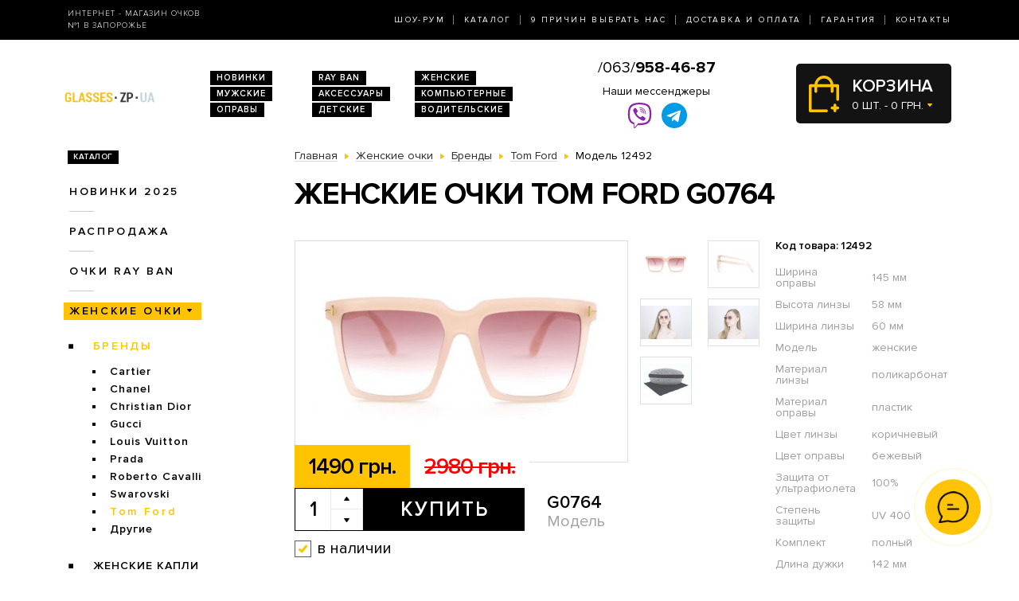

--- FILE ---
content_type: text/html; charset=utf-8
request_url: https://glasses.zp.ua/zhenskie-ochki/brendi/tom-ford/modely-g0764/
body_size: 7596
content:
<!DOCTYPE html>
<html lang="ru" dir="ltr">    
    
<head>
	<meta charset="utf-8" />
	<meta name="viewport" content="width=device-width, initial-scale=1">
	<link href="/favicon.ico" rel="shortcut icon" type="image/x-icon" />
	<title>Очки Модель G0764  - магазин солнцезащитных очков в Запорожье</title>
	<base href="https://glasses.zp.ua/" />
		<meta name="description" content="Женские очки Tom Ford G0764 ➨Одесса. Огромный ассортимент. 100% гарантия качества. Доставка по всей Украине. ✓ Заходите!" />
		<link rel="stylesheet" href="/catalog/view/theme/2020/dist/css/libs.min.css?v=1.3">
	<link rel="stylesheet" href="/catalog/view/theme/2020/dist/css/main.min.css?v=1.3">
</head>
<body>
	<header class="header">
		<div class="topbar d-none d-md-block">
			<div class="container-lg h-100">
				<div class="row justify-content-between align-items-center h-100">
					<div class="col-xl-3 text-center text-xl-left d-none d-lg-block">
						<div class="topbar-slogan">Интернет - магазин очков <br>№1 в Запорожье</div>
					</div>
					<div class="col">
						<nav>
							<ul class="topbar-nav list-unstyled text-center text-xl-right m-0">
								<li><a href="/about/">Шоу-Рум</a></li>
								<li><a href="/ray-ban/">Каталог</a></li>
								<li><a href="/why-us/">9 Причин выбрать нас</a></li>
								<li><a href="/delivery/">Доставка и оплата</a></li>
								<li><a href="/guarantee/">Гарантия</a></li>
								<li><a href="/contacts/">Контакты</a></li>
							</ul>
						</nav>
					</div>
				</div>
			</div>
		</div>
		
		<div class="header-compact d-flex justify-content-between flex-column">
			<div class="header-top">
				<div class="container h-100">
					<div class="row align-items-center flex-sm-nowrap h-100">
						<div class="navbar-light col d-block d-md-none flex-grow-0 order-xs-1">
							<button class="navbar-toggler open-slide-menu" type="button">
								<span class="navbar-toggler-icon"></span>
							</button>
						</div>
						<div class="col flex-sm-grow-0 p-xs-0 order-xs-2">
							<div class="header-top-logo text-center text-sm-left">
																	<a href="/">
										<img alt="Интернет-магазин солнцезащитных очков" title="Интернет-магазин солнцезащитных очков glasses.zp.ua" src="https://glasses.zp.ua/image/logo/glasses-zp-ua-yellow.png">
									</a>
								 
							</div>
						</div>
						<div class="col d-none d-md-block">
							<ul class="header-top-links list-unstyled m-0 d-flex flex-wrap">
																<li><a href="/novinki/">Новинки</a></li>
								<li><a href="/ray-ban/">RAY BAN</a></li>
								<li><a href="/zhenskie-ochki/">Женские</a></li>
								<li><a href="/muzhskie-ochki/">Мужские</a></li>
								<li><a href="/aksessuari/">Аксессуары</a></li>
								<li><a href="/ochki-dlya-kompyyutera/">Компьютерные</a></li>
								<li><a href="/opravi/">Оправы</a></li>
								<li><a href="/detskie/">Детские</a></li>
								<li><a href="/voditelyskie-ochki/">Водительские</a></li>
							</ul>
						</div>
						
						<div class="col p-xs-0 text-center order-xs-4 flex-fill">
						    <a style="font-size:20px;white-space:nowrap;" href="tel:380639584687">/063/<b>958-46-87</b></a>
							<div class="w-100 pt-1">
								<div class="text-bold mb-1 d-none d-lg-block">Наши мессенджеры</div>
								<ul class="messengers-list d-flex flex-row flex-nowrap align-items-center justify-content-center mb-md-1">
									<li>
										<a href="viber://chat?number=+380962823838">
											<img loading="lazy" class="messengers-img" src="/catalog/view/theme/2020/dist/img/viber.svg">
										</a>
									</li>
									<li>
										<a href="tg://resolve?domain=Glasses38">
											<img loading="lazy" class="messengers-img" src="/catalog/view/theme/2020/dist/img/telegram.svg">
										</a>
									</li>
								</ul>
							</div>
													</div>
						
						<div class="col flex-grow-0 order-xs-3">
							<div id="cart" class="cart d-flex align-items-center position-relative" data-toggle="dropdown" aria-haspopup="true" aria-expanded="false">
  <span class="cart-totals-xs-count d-lg-none"></span>
  <div id="cartCaret" class="cart-content text-uppercase d-none d-lg-block">
    <div class="cart-title">Корзина</div>
    <div id="cart-total" class="cart-short-info">0 шт. - 0 грн.</div>
  </div>
        <div class="cart-dropdown dropdown-menu dropdown-menu-right" aria-labelledby="cart" style="">
                    <div class="mini-cart-info-empty text-center"><span>Корзина покупок пуста!</span></div>
              </div>
      </div>
<i class="far fa-window-close"></i>
						</div>
					</div>
				</div>
			</div>
					</div>
	</header>
	<body>    <main class="main">
        <section class="section category pt-0">
            <div class="container">
                <div class="row">
                                            <div class="d-none d-lg-block col-md-3">
                            <div id="column-left" class="left_menu" >
    <div class="sidebar-categories">

  <div class="sidebar-title d-inline-block text-uppercase">Каталог</div>

  <ul class="sidebar-list list-unstyled">
            <li class="sidebar-item">
      
                                  <a href="https://glasses.zp.ua/novinki/" class="no-active">Новинки 2025</a>
                    
                <ul class="sidebar-sublist list-unstyled">
                    <li class="sidebar-item">
                          <a href="https://glasses.zp.ua/novinki/uniseks/">унисекс</a>
                                    </li>
                    <li class="sidebar-item">
                          <a href="https://glasses.zp.ua/novinki/zhenskie/">женские</a>
                                    </li>
                    <li class="sidebar-item">
                          <a href="https://glasses.zp.ua/novinki/muzhskie/">мужские</a>
                                    </li>
                  </ul>
              </li>
            <li class="sidebar-item">
      
                                <a href="https://glasses.zp.ua/sale/" class="no-active">Распродажа</a>
                  
                <ul class="sidebar-sublist list-unstyled">
                    <li class="sidebar-item">
                          <a href="https://glasses.zp.ua/sale/zhenskiye-ochki/">Женские очки</a>
                                    </li>
                    <li class="sidebar-item">
                          <a href="https://glasses.zp.ua/sale/muzhskiye-ochki/">Мужские очки</a>
                                    </li>
                  </ul>
              </li>
            <li class="sidebar-item">
      
                                  <a href="https://glasses.zp.ua/ray-ban/" class="no-active">Очки RAY BAN</a>
                    
                <ul class="sidebar-sublist list-unstyled">
                    <li class="sidebar-item">
                          <a href="https://glasses.zp.ua/ray-ban/ray-ban-aviatori-kapli-/">Aviator</a>
                                    </li>
                    <li class="sidebar-item">
                          <a href="https://glasses.zp.ua/ray-ban/ray-ban-kruglie/">Round Metal</a>
                                    </li>
                    <li class="sidebar-item">
                          <a href="https://glasses.zp.ua/ray-ban/ray-ban-vayfaeri/">Wayfarer</a>
                                    </li>
                    <li class="sidebar-item">
                          <a href="https://glasses.zp.ua/ray-ban/clubmasters/">Clubmaster</a>
                                    </li>
                  </ul>
              </li>
            <li class="sidebar-item">
      
                                                    <a href="https://glasses.zp.ua/zhenskie-ochki/"  class="sidebar-item-active">Женские очки</a>
                                  
                <ul class="sidebar-sublist list-unstyled">
                    <li class="sidebar-item">
                                            <a href="https://glasses.zp.ua/zhenskie-ochki/brendi/" class="sidebar-sublist-item-active">Бренды</a>
                                                          <ul class="sidebar-sublist">
                                            <li>
                                                        <a href="https://glasses.zp.ua/zhenskie-ochki/brendi/cartier/">Cartier</a>
                                                </li>
                                            <li>
                                                        <a href="https://glasses.zp.ua/zhenskie-ochki/brendi/chanel/">Chanel</a>
                                                </li>
                                            <li>
                                                        <a href="https://glasses.zp.ua/zhenskie-ochki/brendi/christian-dior/">Christian Dior</a>
                                                </li>
                                            <li>
                                                        <a href="https://glasses.zp.ua/zhenskie-ochki/brendi/gucci/">Gucci</a>
                                                </li>
                                            <li>
                                                        <a href="https://glasses.zp.ua/zhenskie-ochki/brendi/louis-vuitton/">Louis Vuitton</a>
                                                </li>
                                            <li>
                                                        <a href="https://glasses.zp.ua/zhenskie-ochki/brendi/prada/">Prada</a>
                                                </li>
                                            <li>
                                                        <a href="https://glasses.zp.ua/zhenskie-ochki/brendi/roberto-cavalli/">Roberto Cavalli</a>
                                                </li>
                                            <li>
                                                        <a href="https://glasses.zp.ua/zhenskie-ochki/brendi/swarovski/">Swarovski</a>
                                                </li>
                                            <li>
                                                                                          <a href="https://glasses.zp.ua/zhenskie-ochki/brendi/tom-ford/" class="sidebar-sublist-item-active">Tom Ford</a>
                              
                                                </li>
                                            <li>
                                                        <a href="https://glasses.zp.ua/zhenskie-ochki/brendi/drugie/">Другие</a>
                                                </li>
                                        </ul>
                        </li>
                    <li class="sidebar-item">
                          <a href="https://glasses.zp.ua/zhenskie-ochki/zhenskie-kapli/">Женские Капли</a>
                                    </li>
                    <li class="sidebar-item">
                          <a href="https://glasses.zp.ua/zhenskie-ochki/zhenskie-klassika/">Женские Классика</a>
                                    </li>
                  </ul>
              </li>
            <li class="sidebar-item">
      
                                  <a href="https://glasses.zp.ua/muzhskie-ochki/" class="no-active">Мужские очки</a>
                    
                <ul class="sidebar-sublist list-unstyled">
                    <li class="sidebar-item">
                          <a href="https://glasses.zp.ua/muzhskie-ochki/brendi/">Брендовые</a>
                                            <ul class="sidebar-sublist">
                                            <li>
                                                        <a href="https://glasses.zp.ua/muzhskie-ochki/brendi/cartier/">Cartier</a>
                                                </li>
                                            <li>
                                                        <a href="https://glasses.zp.ua/muzhskie-ochki/brendi/christian-dior/">Christian Dior</a>
                                                </li>
                                            <li>
                                                        <a href="https://glasses.zp.ua/muzhskie-ochki/brendi/chrome-hearts/">Chrome Hearts</a>
                                                </li>
                                            <li>
                                                        <a href="https://glasses.zp.ua/muzhskie-ochki/brendi/ferrari/">Ferrari</a>
                                                </li>
                                            <li>
                                                        <a href="https://glasses.zp.ua/muzhskie-ochki/brendi/porsche-design/">Porsche Design</a>
                                                </li>
                                            <li>
                                                        <a href="https://glasses.zp.ua/muzhskie-ochki/brendi/prada/">Prada</a>
                                                </li>
                                            <li>
                                                        <a href="https://glasses.zp.ua/muzhskie-ochki/brendi/drugie/">Другие</a>
                                                </li>
                                        </ul>
                        </li>
                    <li class="sidebar-item">
                          <a href="https://glasses.zp.ua/muzhskie-ochki/muzhskie-kapli/">Капли</a>
                                    </li>
                    <li class="sidebar-item">
                          <a href="https://glasses.zp.ua/muzhskie-ochki/muzhskie-klassika/">Классика</a>
                                    </li>
                    <li class="sidebar-item">
                          <a href="https://glasses.zp.ua/muzhskie-ochki/muzhskie-sport/">Спорт</a>
                                    </li>
                    <li class="sidebar-item">
                          <a href="https://glasses.zp.ua/muzhskie-ochki/muzhskie-hameleoni/">Хамелеоны</a>
                                    </li>
                  </ul>
              </li>
            <li class="sidebar-item">
      
                                <a href="https://glasses.zp.ua/imidzhevyye-ochki/" class="no-active">Имиджевые</a>
                  
              </li>
            <li class="sidebar-item">
      
                                <a href="https://glasses.zp.ua/voditelyskie-ochki/" class="no-active">Очки для водителей</a>
                  
                <ul class="sidebar-sublist list-unstyled">
                    <li class="sidebar-item">
                          <a href="https://glasses.zp.ua/voditelyskie-ochki/voditelyskie-ochki-aviator/">Авиатор</a>
                                    </li>
                    <li class="sidebar-item">
                          <a href="https://glasses.zp.ua/voditelyskie-ochki/voditelyskie-ochki-premium/">Премиум</a>
                                    </li>
                    <li class="sidebar-item">
                          <a href="https://glasses.zp.ua/voditelyskie-ochki/voditelyskie-ochki-sport/">Спорт</a>
                                    </li>
                    <li class="sidebar-item">
                          <a href="https://glasses.zp.ua/voditelyskie-ochki/voditelyskie-ochki-standart/">Стандарт</a>
                                    </li>
                  </ul>
              </li>
            <li class="sidebar-item">
      
                                <a href="https://glasses.zp.ua/ochki-dlya-kompyyutera/" class="no-active">Очки для компьютера</a>
                  
              </li>
            <li class="sidebar-item">
      
                                <a href="https://glasses.zp.ua/opravi/" class="no-active">Оправы</a>
                  
                <ul class="sidebar-sublist list-unstyled">
                    <li class="sidebar-item">
                          <a href="https://glasses.zp.ua/opravi/zhenskie/">Женские</a>
                                            <ul class="sidebar-sublist">
                                            <li>
                                                        <a href="https://glasses.zp.ua/opravi/zhenskie/alanie/">Alanie</a>
                                                </li>
                                            <li>
                                                        <a href="https://glasses.zp.ua/opravi/zhenskie/armani/">Armani</a>
                                                </li>
                                            <li>
                                                        <a href="https://glasses.zp.ua/opravi/zhenskie/chanel/">Chanel</a>
                                                </li>
                                            <li>
                                                        <a href="https://glasses.zp.ua/opravi/zhenskie/gucci/">Gucci</a>
                                                </li>
                                        </ul>
                        </li>
                    <li class="sidebar-item">
                          <a href="https://glasses.zp.ua/opravi/muzhskie/">Мужские</a>
                                            <ul class="sidebar-sublist">
                                            <li>
                                                        <a href="https://glasses.zp.ua/opravi/muzhskie/kind/">Kind</a>
                                                </li>
                                        </ul>
                        </li>
                    <li class="sidebar-item">
                          <a href="https://glasses.zp.ua/opravi/uniseks/">Унисекс</a>
                                            <ul class="sidebar-sublist">
                                            <li>
                                                        <a href="https://glasses.zp.ua/opravi/uniseks/kind/">Kind</a>
                                                </li>
                                        </ul>
                        </li>
                  </ul>
              </li>
            <li class="sidebar-item">
      
                                <a href="https://glasses.zp.ua/detskie/" class="no-active">Детские очки</a>
                  
              </li>
            <li class="sidebar-item">
      
                                <a href="https://glasses.zp.ua/aksessuari/" class="no-active">Аксессуары для очков</a>
                  
              </li>
          </ul>
</div>  











</div>

                        </div>
                                        <div class="col-lg-9">
                        
                        <div class="breadcrumbs">
                            <ul class="list-inline">
                                
                                    
                                                                            <li class="breadcrumbs-item list-inline-item" itemtype="http://data-vocabulary.org/Breadcrumb" itemscope="itemscope" >
                                            <a href="https://glasses.zp.ua/" itemprop="url" >
                                                <span itemprop="title">Главная</span>
                                            </a>
                                        </li>
                                    
                                
                                    
                                                                            <li class="breadcrumbs-item list-inline-item" itemtype="http://data-vocabulary.org/Breadcrumb" itemscope="itemscope" >
                                            <a href="https://glasses.zp.ua/zhenskie-ochki/" itemprop="url" >
                                                <span itemprop="title">Женские очки</span>
                                            </a>
                                        </li>
                                    
                                
                                    
                                                                            <li class="breadcrumbs-item list-inline-item" itemtype="http://data-vocabulary.org/Breadcrumb" itemscope="itemscope" >
                                            <a href="https://glasses.zp.ua/zhenskie-ochki/brendi/" itemprop="url" >
                                                <span itemprop="title">Бренды</span>
                                            </a>
                                        </li>
                                    
                                
                                    
                                                                            <li class="breadcrumbs-item list-inline-item" itemtype="http://data-vocabulary.org/Breadcrumb" itemscope="itemscope" >
                                            <a href="https://glasses.zp.ua/zhenskie-ochki/brendi/tom-ford/" itemprop="url" >
                                                <span itemprop="title">Tom Ford</span>
                                            </a>
                                        </li>
                                    
                                
                                    
                                                                            <li class="list-inline-item">
                                            <span itemprop="title">Модель 12492</span>
                                        </li>
                                    
                                                            </ul>
                        </div>

                        <h1>Женские очки Tom Ford G0764</h1>

                        
    <div class="product row mb-2 mb-md-5" itemtype="http://schema.org/Product" itemscope>
    <div class="col product-left">
        <meta itemprop="name" content="Женские очки Tom Ford G0764">
        <meta itemprop="sku" content="G0764">
        <div class="row">
            <div class="col-md-9">
                <div class="product-img position-relative">
                    <div id="send-today" class="d-none">Отправим сегодня</div>
                    <style>#send-today{display: block;position: absolute;top: 0;right: 0;z-index: 10;padding: 5px 10px;background-color: #0ba4ff;color: #fff;}</style>
                    <script>function checkTimeAndDay(){let e=new Date,n=e.getDay(),d=new Date(e.toLocaleString("en-US",{timeZone:"Europe/Kiev"})),s=d.getHours(),t=document.getElementById("send-today");n>=1&&n<=5&&s>=0&&s<=17?(t.classList.add("d-flex"),t.classList.remove("d-none")):(t.classList.add("d-none"),t.classList.remove("d-flex"))}window.onload=checkTimeAndDay;</script>
                                            <div class="product-slick-img">
                                                            <a href="https://glasses.zp.ua/image/cache/20210524/DSCF0207-720x480.jpg" title="Женские очки Tom Ford G0764" data-lightbox="image-1">
                                    <img itemprop="image" src="https://glasses.zp.ua/image/cache/20210524/DSCF0207-491x327.jpg" title="Женские очки Tom Ford G0764" alt="Женские очки Tom Ford G0764">
                                </a>
                                                            <a href="https://glasses.zp.ua/image/cache/20210524/DSCF0209-720x480.jpg" title="Женские очки Tom Ford G0764" data-lightbox="image-1">
                                    <img itemprop="image" src="https://glasses.zp.ua/image/cache/20210524/DSCF0209-491x327.jpg" title="Женские очки Tom Ford G0764" alt="Женские очки Tom Ford G0764">
                                </a>
                                                            <a href="https://glasses.zp.ua/image/cache/20210524/DSCF0964-720x480.jpg" title="Женские очки Tom Ford G0764" data-lightbox="image-1">
                                    <img itemprop="image" src="https://glasses.zp.ua/image/cache/20210524/DSCF0964-491x327.jpg" title="Женские очки Tom Ford G0764" alt="Женские очки Tom Ford G0764">
                                </a>
                                                            <a href="https://glasses.zp.ua/image/cache/20210524/DSCF0965-720x480.jpg" title="Женские очки Tom Ford G0764" data-lightbox="image-1">
                                    <img itemprop="image" src="https://glasses.zp.ua/image/cache/20210524/DSCF0965-491x327.jpg" title="Женские очки Tom Ford G0764" alt="Женские очки Tom Ford G0764">
                                </a>
                                                            <a href="https://glasses.zp.ua/image/cache/ch1-720x480.jpg" title="Женские очки Tom Ford G0764" data-lightbox="image-1">
                                    <img itemprop="image" src="https://glasses.zp.ua/image/cache/ch1-491x327.jpg" title="Женские очки Tom Ford G0764" alt="Женские очки Tom Ford G0764">
                                </a>
                                                    </div>
                                                                            </div>
            </div>
            <div class="col-md-3">
                                    <div class="product-imgs-wrapper d-flex flex-wrap justify-content-start justify-content-md-between align-content-between">
                                            <div class="product-img-item  active" data-index="0">
                            <img src="https://glasses.zp.ua/image/cache/20210524/DSCF0207-225x150.jpg" title="Женские очки Tom Ford G0764" alt="Женские очки Tom Ford G0764" />
                        </div>
                                            <div class="product-img-item " data-index="1">
                            <img src="https://glasses.zp.ua/image/cache/20210524/DSCF0209-225x150.jpg" title="Женские очки Tom Ford G0764" alt="Женские очки Tom Ford G0764" />
                        </div>
                                            <div class="product-img-item " data-index="2">
                            <img src="https://glasses.zp.ua/image/cache/20210524/DSCF0964-225x150.jpg" title="Женские очки Tom Ford G0764" alt="Женские очки Tom Ford G0764" />
                        </div>
                                            <div class="product-img-item " data-index="3">
                            <img src="https://glasses.zp.ua/image/cache/20210524/DSCF0965-225x150.jpg" title="Женские очки Tom Ford G0764" alt="Женские очки Tom Ford G0764" />
                        </div>
                                            <div class="product-img-item " data-index="4">
                            <img src="https://glasses.zp.ua/image/cache/ch1-225x150.jpg" title="Женские очки Tom Ford G0764" alt="Женские очки Tom Ford G0764" />
                        </div>
                                                            </div>
                            </div>
            <div class="col-md-9">
                <div class="product-buy">
                                            <div class="product-prices d-flex">
                                                            <div class="product-price product-price-new">1490 грн.</div>
                                <div class="product-price product-price-old">2980 грн.</div>
                                                    </div>
                                        <div class="product-button-model d-flex flex-wrap flex-sm-nowrap">
                        <input type="hidden" name="product_id" size="2" value="12492" />
						                        <div class="product-count count-with-controls d-flex">
                            <input type="number" name="quantity" class="product-count-input quantity-input" value="1">
                            <div class="product-count-controls d-flex flex-column">
                                <span class="count-control plus  d-flex align-items-center justify-content-center" onclick="countControl(event, '1')"></span>
                                <span class="count-control minus d-flex align-items-center justify-content-center" onclick="countControl(event)"></span>
                            </div>
                        </div>
                        <div class="product-button">
                            <button id="button-cart" type="button" id="button-cart" class="btn btn-black large" data-toggle="modal" href="#cartmodal">Купить</button>
                        </div>
						                        <div class="product-model">
                            <div class="product-code">G0764</div>
                            Модель
                        </div>
                    </div>
                </div>
                                    <div class="product-availability product-availability-in-stock d-flex align-items-center">в наличии</div>
                            </div>

        </div>
    </div>
    <div class="col product-right">
        <div class="product-code">Код товара: 12492</div>
        <div class="product-table">
            <table itemprop="description">
                                    <tr>
                        <td>Ширина оправы</td>
                        <td>145 мм</td>
                    </tr>
                                    <tr>
                        <td>Высота линзы</td>
                        <td>58 мм</td>
                    </tr>
                                    <tr>
                        <td>Ширина линзы</td>
                        <td>60 мм</td>
                    </tr>
                                    <tr>
                        <td>Модель</td>
                        <td>женские</td>
                    </tr>
                                    <tr>
                        <td>Материал линзы</td>
                        <td>поликарбонат </td>
                    </tr>
                                    <tr>
                        <td>Материал оправы</td>
                        <td>пластик</td>
                    </tr>
                                    <tr>
                        <td>Цвет линзы</td>
                        <td>коричневый</td>
                    </tr>
                                    <tr>
                        <td>Цвет оправы</td>
                        <td>бежевый</td>
                    </tr>
                                    <tr>
                        <td>Защита от ультрафиолета</td>
                        <td>100%</td>
                    </tr>
                                    <tr>
                        <td>Степень защиты</td>
                        <td>UV 400</td>
                    </tr>
                                    <tr>
                        <td>Комплект</td>
                        <td>полный</td>
                    </tr>
                                    <tr>
                        <td>Длина дужки</td>
                        <td>142 мм</td>
                    </tr>
                                    <tr>
                        <td>Ширина моста</td>
                        <td>18 мм</td>
                    </tr>
                            </table>
        </div>
    </div>
    <div class="col product-left">
        <div class="row">
            <div class="col-xl-9">
                <div class="product-size-params d-flex flex-wrap flex-sm-nowrap">
                                                                                            <div class="product-size-params-item width_oprava">145 мм</div>
                                                                                                                    <div class="product-size-params-item height_linza">58 мм</div>
                                                                                                                    <div class="product-size-params-item width_linza">60 мм</div>
                                                                                                                                                                                                                                                                                                                                                                                                                                                                                                                                                                                                                                                                                    <div class="product-size-params-item length_ear">142 мм</div>
                                                                                                                    <div class="product-size-params-item width_bridge">18 мм</div>
                                                            </div>
                <div class="product-info d-flex flex-wrap">
                    <div class="product-info-left">
                        <div class="product-info-title text-uppercase delivery-icon d-flex">Доставка</div>
                        <div class="product-info-content">
                            <table class="product-info-table">
                                <tr>
                                    <td>Новая Почта по Украине</td>
                                    <td class="silver">по тарифам почты</td>
                                </tr>
                            </table>
                        </div>
                    </div>
                    <div class="product-info-right">
                        <div class="product-info-title text-uppercase payment-icon d-flex">Оплата</div>
                        <div class="product-info-content">
                            <ul class="list-unstyled">
                                <li>Наличными,</li>
                                <li>Наложенным платежом,</li>
                                <li>Перевод на карту</li>
                            </ul>
                        </div>
                    </div>
                    <div class="product-info-left">
                        <div class="product-info-title text-uppercase complect-icon d-flex">В комплект входит</div>
                        <div class="product-info-content">
                            <ol class="yellow-list yellow-list-bold list-unstyled">
                                                                    <li>очки высокого качества</li>
                                    <li>надежный твердый футляр</li>
                                    <li>салфетка из микрофибры</li>
                                                            </ol>
                        </div>
                    </div>
                </div>
            </div>
        </div>
    </div>
</div>
<div class="product-delivery-payment mb-2 mb-md-5">
    <div class="h3-wrapper">
        <div class="h3">Доставка и оплата</div>
    </div>
    <div class="row">
        <div class="col-sm-6 col-md-4">
            <div class="product-delivery-payment-img">
                <img src="/catalog/view/theme/2020/dist/img/delivery/nova-poshta.jpg" alt="Новая почта">
            </div>
            <div class="product-delivery-payment-content">
                <div class="product-delivery-payment-title text-uppercase"><span>Доставка Новой Почтой</span></div>
                <div class="product-delivery-payment-description">
                    <p>Скорость доставки в любое отделение Новой почты в Украине фиксируется оператором, но обычно не превышает 1-3 календарных дней.</p>
                    <p>Стоимость - по тарифам Новой&nbsp;Почты.</p>
                </div>
            </div>
        </div>
        <div class="col-sm-6 col-md-4">
            <div class="product-delivery-payment-img">
                <img src="/catalog/view/theme/2020/dist/img/delivery/cash.jpg" alt="Наличными">
            </div>
            <div class="product-delivery-payment-content">
                <div class="product-delivery-payment-title text-uppercase"><span>Наличными</span></div>
                <div class="product-delivery-payment-description">
                    <p>Наложенным платежом на Новой Почте (при себе необходимо иметь паспорт или водительское удостоверение)</p>
                </div>
            </div>
        </div>
        <div class="col-sm-6 col-md-4">
            <div class="product-delivery-payment-img">
                <img src="/catalog/view/theme/2020/dist/img/delivery/visa-mastercard.jpg" alt="Оплата картой">
            </div>
            <div class="product-delivery-payment-content">
                <div class="product-delivery-payment-title text-uppercase"><span>Visa и MasterCard</span></div>
                <div class="product-delivery-payment-description">
                    <p>Оплата заказа на карту Приват Банка.</p>
                    <p>Доставка товара возможна только после подтверждения платежа.</p>
                </div>
            </div>
        </div>
    </div>
</div>
    <div class="products-wrapper">
        <div class="h3-wrapper row align-items-center">
            <div class="col">
                <div class="h3">Похожие товары</div>
            </div>
        </div>
        <div class="products row">
                            <div class="col-6 col-xl-4">
                        <div class="product-item">
                <div class="product-item-img">
        <a href="https://glasses.zp.ua/zhenskie-ochki/brendi/tom-ford/modely-226/">
            <img src="https://glasses.zp.ua/image/cache/190608/DSC_0224-264x176.jpg" alt="Солнцезащитные очки, Модель 226" rel="tooltip"  data-html="true" data-original-title="<b>В комплекте:</b><br /><i class='icon-ok icon-white'></i> очки<br /><i class='icon-ok icon-white'></i> футляр<br /><i class='icon-ok icon-white'></i> салфетка" />
                    </a>
    </div>
    <div class="product-item-title text-center text-sm-left">
        <a href="https://glasses.zp.ua/zhenskie-ochki/brendi/tom-ford/modely-226/">Модель 226</a>
    </div>
    <div class="product-item-buy">
        <div class="product-item-prices d-flex">
                            <div class="product-item-price product-item-price-new">1490 грн.</div>
                <div class="product-item-price product-item-price-old">2980 грн.</div>
                    </div>
        <div class="product-item-button-model d-flex align-items-sm-center">
			            <div class="product-item-button">
                                    <button type="button" onclick="addToCart(12129);" class="btn btn-black wide" data-toggle="modal" href="#cartmodal">Купить</button>
                            </div>
			            <div class="product-item-model d-none d-sm-block">
                <div class="product-item-code">226</div>
                Модель
            </div>
        </div>
    </div>
	    <div class="product-item-availability product-item-availability-in-stock d-flex align-items-center">в наличии</div>
        
    
</div>                </div>
                            <div class="col-6 col-xl-4">
                        <div class="product-item">
                <div class="product-item-img">
        <a href="https://glasses.zp.ua/zhenskie-ochki/brendi/tom-ford/modely-0318-s-blue-w/">
            <img src="https://glasses.zp.ua/image/cache/190608/DSC_0221-264x176.jpg" alt="Солнцезащитные очки, Модель 0318/s-blue-W" rel="tooltip"  data-html="true" data-original-title="<b>В комплекте:</b><br /><i class='icon-ok icon-white'></i> очки<br /><i class='icon-ok icon-white'></i> футляр<br /><i class='icon-ok icon-white'></i> салфетка" />
                    </a>
    </div>
    <div class="product-item-title text-center text-sm-left">
        <a href="https://glasses.zp.ua/zhenskie-ochki/brendi/tom-ford/modely-0318-s-blue-w/">Модель 0318/s-blue-W</a>
    </div>
    <div class="product-item-buy">
        <div class="product-item-prices d-flex">
                            <div class="product-item-price product-item-price-new">1490 грн.</div>
                <div class="product-item-price product-item-price-old">2980 грн.</div>
                    </div>
        <div class="product-item-button-model d-flex align-items-sm-center">
			            <div class="product-item-button">
                                    <button type="button" onclick="addToCart(12128);" class="btn btn-black wide" data-toggle="modal" href="#cartmodal">Купить</button>
                            </div>
			            <div class="product-item-model d-none d-sm-block">
                <div class="product-item-code">0318/s-blue-W</div>
                Модель
            </div>
        </div>
    </div>
	    <div class="product-item-availability product-item-availability-in-stock d-flex align-items-center">в наличии</div>
        
    
</div>                </div>
                    </div>
    </div>

                        
                    </div>
                </div>
                
            </div>
        </section>
        	<section class="section section-light-silver instagram">
		<div class="container">
			<div class="section-title d-flex align-items-center">
				<span class="section-title-lg section-title-lg-black">Instagram</span>
				<span class="section-title-sm section-title-sm-black">Follow us <br>@_glasses.ua_</span>
			</div>
			<!-- LightWidget WIDGET --><script src="https://cdn.lightwidget.com/widgets/lightwidget.js"></script><iframe src="https://cdn.lightwidget.com/widgets/9bbc5744d0855c8f9d3b7273f49548fe.html" scrolling="no" allowtransparency="true" class="lightwidget-widget" style="width:100%;border:0;overflow:hidden;"></iframe>
		</div>
	</section>

    </main>
    
<footer class="footer pb-4">
	<div class="container">
		<div class="row">
			<div class="col footer-col-logo">
				<div class="footer-logo text-center">
					<img alt="Интернет-магазин солнцезащитных очков" title="Интернет-магазин солнцезащитных очков glasses.zp.ua" src="https://glasses.zp.ua/image/logo/glasses-zp-ua-yellow.png">
					<div class="footer-logo-text">
						© 2009-2026 
						<br>Интернет-магазин <nobr>солнцезащитных очков</nobr> 
						<br>в Запорожье glasses.zp.ua					</div>
				</div>
			</div>

			<div class="col footer-col-links">
				<div class="footer-title text-uppercase">Каталог</div>
				<ul class="footer-list list-unstyled">
					<li><a href="/novinki/">Новинки 2026</a></li>
					<li><a href="/ray-ban/">Очки Ray Ban</a></li>
					<li><a href="/zhenskie-ochki/">Женские очки</a></li>
					<li><a href="/voditelyskie-ochki">Очки для водителей</a></li>
					<li><a href="/ochki-dlya-kompyyu">Очки для компьютера</a></li>
					<li><a href="/opravi/">Оправы</a></li>
					<li><a href="/detskie/">Детские очки</a></li>
					<li><a href="/aksessuari/">Аксессуары для очков</a></li>
				</ul>
			</div>

			<div class="col footer-col-work-time">
				<div class="footer-title text-uppercase">Время работы</div>
				<div class="footer-work-days">
					Пн – Пт: с 10:00 до 19:00<br>
                    Сб и Вс: выходной
				</div>
								<div class="footer-pays">
					<img src="/catalog/view/theme/2020/dist/img/footer-pays.jpg" alt="Visa и MasterCard">
				</div>
			</div>
			
			<div class="col footer-col-contacts">
				<div class="footer-title text-uppercase">Телефоны</div>
				<img src="/catalog/view/theme/2020/dist/img/phones-3-black.jpg" alt="">
			</div>
			<div class="col footer-col-zirka">
				<div class="footer-zirka text-center text-md-right mt-3 mt-md-0">
					<img src="/catalog/view/theme/2020/dist/img/zirka.png" alt="Зiрка якостi">
				</div>
			</div>
		</div>
	</div>
</footer>

<div class="modal fade" id="cartmodal" tabindex="-1" role="dialog" aria-labelledby="myModalLabel" aria-hidden="true">
	<div class="modal-dialog modal-lg">
		<div class="modal-content"></div>
	</div>
</div>

<div class="slide-menu">
	<div class="slide-menu-wrapper">
		<button type="button" class="close close-slide-menu" data-dismiss="modal" aria-label="Close">
			<span aria-hidden="true">×</span>
		</button>
		<div class="slide-menu-top-links text-uppercase"></div>
		<div class="slide-menu-nav"></div> 
	</div>
</div>

<script src="/catalog/view/theme/2020/dist/js/libs.min.js?v=1.3"></script>
<script src="/catalog/view/theme/2020/dist/js/common.js?v=1.3"></script>


<!-- Global site tag (gtag.js) - Google Analytics - o4ki -->
<script async src="https://www.googletagmanager.com/gtag/js?id=UA-117978078-31"></script>
<script>
    window.dataLayer = window.dataLayer || [];
    function gtag(){dataLayer.push(arguments);}
    gtag('js', new Date());

    gtag('config', 'UA-117978078-31');
</script>
<div class="sp-cw-wrap" id="sp-cw">
	<div class="sp-cw-pulse"></div>
	<div class="sp-cw-icon">
		<i class="far fa-comments" aria-hidden="true"></i>
	</div>
	<div class="sp-cw-block">
		<ul class="sp-cw-list">
			<li>
				<a href="viber://chat?number=+380962823838" rel="nofollow" title="Наш вайбер">
					<span class="email-icon"><img src="/catalog/view/theme/2020/dist/img/sp/viber-1.svg" alt="/097/639-56-56"></span>
				</a>
			</li>
			<li>
				<a href="tg://resolve?domain=Glasses38" rel="nofollow" title="Наш телеграм">
					<span class="email-icon"><img src="/catalog/view/theme/2020/dist/img/sp/telegram-1.svg" alt="@Glasses38"></span>
				</a>
			</li>
		</ul>
	</div>
</div>
<div class="sp-cw-background" id="sp-cw-back"></div>
<script>
	var spClickSelector = document.querySelector('.sp-cw-icon');
	var spMainSelector = document.querySelector('#sp-cw');
	var spBgSelector = document.querySelector('#sp-cw-back');

	spClickSelector.addEventListener('click', function(){
		spBgSelector.classList.toggle('active');
		spClickSelector.classList.toggle('active');
		spMainSelector.classList.toggle('open');
	});

	spBgSelector.addEventListener('click', function(){
		spBgSelector.classList.remove('active');
		spClickSelector.classList.remove('active');
		spMainSelector.classList.remove('open');
	});
</script></body>
</html>